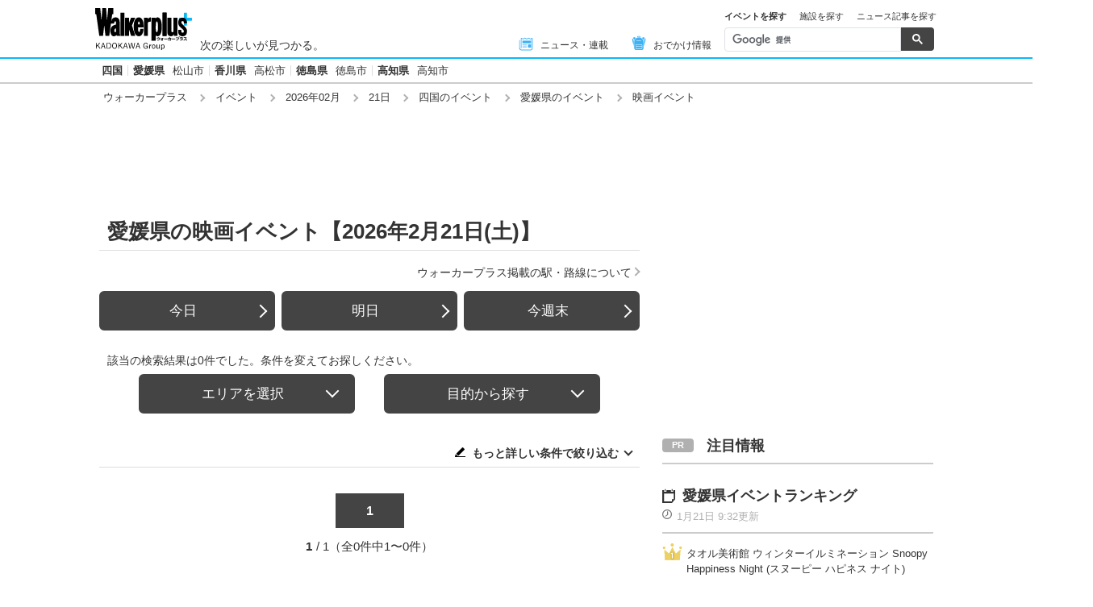

--- FILE ---
content_type: text/html; charset=utf-8
request_url: https://www.walkerplus.com/event_list/0221/ar0938/eg0110/
body_size: 14213
content:
<!DOCTYPE html>
<html lang="ja">
  <head prefix="og: http://ogp.me/ns# fb: http://ogp.me/ns/fb#">
    <meta name="robots" content="max-image-preview:large">
      <meta itemprop="pubdate" content="2026:01:21T10:44:20">
      <meta charset="UTF-8">
      <meta name="viewport" content="width=device-width,user-scalable=yes,initial-scale=1.0">
      <meta name="format-detection" content="telephone=no">
      <meta name="description" content="愛媛県の【2026年2月21日(土)】に開催される映画イベント情報0件をお届けします。今日開催されているイベントはもちろん、週末の「どこ行こう」に役立つ情報が満載！定番イベントから季節の旬なおでかけ情報を毎日配信中、日付別・ジャンル別でも探せます。">
      
        <meta name="keywords" content="愛媛県,映画イベント,2026年2月21日(土)">
      
      <meta property="fb:app_id" content="332691466917918">
      <meta property="og:locale" content="ja_JP">
      <meta property="og:site_name" content="ウォーカープラス（Walkerplus）">
      <meta property="og:url" content="https://www.walkerplus.com/event_list/0221/ar0938/eg0110/">
      
        <meta property="og:title" content="愛媛県の映画イベント【2026年2月21日(土)】｜ウォーカープラス">
        <meta property="og:description" content="愛媛県の【2026年2月21日(土)】に開催される映画イベント情報0件をお届けします。今日開催されているイベントはもちろん、週末の「どこ行こう」に役立つ情報が満載！定番イベントから季節の旬なおでかけ情報を毎日配信中、日付別・ジャンル別でも探せます。">
        <meta property="og:type" content="website">
        <meta property="og:image" content="https://www.walkerplus.com/asset/diy/images/shared/fb_main.jpg">
      
        <meta name="robots" content="noindex">
      
  <script type="application/ld+json">
  [
  
  ]
  </script>

      <meta name="twitter:card" content="summary_large_image">
      <meta name="twitter:site" content="@walkerplus_news">
      <meta name="twitter:domain" content="www.walkerplus.com">
      
      <link rel="icon" type="image/x-icon" href="https://www.walkerplus.com/asset/images/icon/favicon.ico">
      
      <link rel="stylesheet" href="/asset/css/style-pc.css">
      
      

      
      
      <link rel="apple-touch-icon" sizes="180x180" href="/asset/images/icon/apple-touch-icon.png">
      
      <link rel="icon" sizes="228x228" href="/asset/images/icon/apple-touch-icon-228x228.png">
      
      
      
      
      
    
  <link rel="canonical" href="https://www.walkerplus.com/event_list/0221/ar0938/eg0110/">

    
    
    
    <title>愛媛県の映画イベント【2026年2月21日(土)】｜ウォーカープラス</title>
    
        
        <meta name="ad_dfp_area" code="">
        
    
    
      
        <meta name="ad_dfp_genre" code="">
      
    
    
  
  


    
      <link rel="manifest" href="/manifest.json" />
<script>
	function push_Subscribe(){
	if(!document.cookie.match('wp_push_view=1')){
		ptsdk.subscribeWithConfirm();
		document.cookie = 'wp_push_view=1; Secure; SameSite=strict; max-age=3600';
	}}
        window.setTimeout(push_Subscribe, 3000);
</script>
<script src="/asset/push/pt-sdk.js" data-config-url="https://pt.appirits.com/js/svc/9fc1e0a74543/pt-service.json" datadialog-url="https://pt.appirits.com/js/dig/9fc1e0a74543/dialog.json" data-app-id="9fc1e0a74543" data-scope="/"></script>
    
  </head>
  
    <body >
  
  <!-- Google Tag Manager -->
<noscript><iframe src="//www.googletagmanager.com/ns.html?id=GTM-MFFS32"
        height="0" width="0" style="display:none;visibility:hidden"></iframe></noscript>
<script>(function(w,d,s,l,i){w[l]=w[l]||[];w[l].push({'gtm.start':
    new Date().getTime(),event:'gtm.js'});var f=d.getElementsByTagName(s)[0],
j=d.createElement(s),dl=l!='dataLayer'?'&l='+l:'';j.async=true;j.src=
'//www.googletagmanager.com/gtm.js?id='+i+dl;f.parentNode.insertBefore(j,f);
})(window,document,'script','dataLayer','GTM-MFFS32');</script>
<!-- End Google Tag Manager -->
  
  
    <div class="l-wrap">
      <header class="l-header">
          
                    <div class="l-header__main ga_pc_header">
            <div class="l-header__wire">
              <a class="l-header__logo" href="/"><img src="/asset/images/common/header_kado_logo.svg" alt="Walker+" width="112" height="45"></a>
              <p class="l-header__area">次の楽しいが見つかる。</p>
              <!-- start globalNav-->
<div class="l-header-gNav ga_pc_header_navi">
  <ul class="l-header-gNav__list">
    <li class="l-header-gNav__item is-news"><a class="l-header-gNav__link" href="/article_list/ar0938/"><span class="l-header-gNav__ico"><img src="/asset/images/common/ico_main-news.svg" alt="" width="20" height="20"></span>ニュース・連載</a></li>
    <li class="l-header-gNav__item is-odekake"><a class="l-header-gNav__link" href="/odekake/"><span class="l-header-gNav__ico"><img src="/asset/images/common/ico_odekake.svg" alt="" width="20" height="20"></span>おでかけ情報</a></li>
  </ul>
</div>
<!-- end globalNav-->

<div class="m-g-search js-g-search">
  <ul class="m-g-search_tab js-search-tab">
    <li class="m-g-search_list is-active">イベントを探す</li>
    <li class="m-g-search_list">施設を探す</li>
    <li class="m-g-search_list">ニュース記事を探す</li>
  </ul>
  <div class="m-g-search_content">
    <div class="m-g-search_box">
      <div class="m-gcse">
        <script async src='https://cse.google.com/cse.js?cx=partner-pub-1678882734656527:5468462290'></script>
        <div class="gcse-searchbox-only" data-resultsUrl="https://www.walkerplus.com/info/search/result_event.html" data-gname="eventsearch" data-enableHistory="true"></div>
      </div>
    </div>
    <div class="m-g-search_box is-none">
      <div class="m-gcse">
        <script async src='https://cse.google.com/cse.js?cx=partner-pub-1678882734656527:6392900846'></script>
        <div class="gcse-searchbox-only" data-resultsUrl="https://www.walkerplus.com/info/search/result_spot.html" data-gname="spotsearch" data-enableHistory="true"></div>
      </div>
    </div>
    <div class="m-g-search_box is-none">
      <div class="m-gcse">
        <script async src='https://cse.google.com/cse.js?cx=partner-pub-1678882734656527:7152885537'></script>
        <div class="gcse-searchbox-only" data-resultsUrl="https://www.walkerplus.com/info/search/result_article.html" data-gname="articlesearch" data-enableHistory="true"></div>
      </div>
    </div>
  </div>
</div>
            </div>
          </div>
            <nav class="l-header__nav">
              <div class="l-header-areaNav">
                <!-- start areaNav【PC】-->
<div class="l-header-areaNav">

  <ul class="l-header-areaNav__list">

    <!-- ▼エリアナビ・ソース差し替え部分 -->
    <li class="l-header-areaNav__item"><a class="l-header-areaNav__link l-header-areaNav__link--large" href="/top/ar0900/">四国</a></li>
    <li class="l-header-areaNav__item"><a class="l-header-areaNav__link l-header-areaNav__link--large" href="/top/ar0938/">愛媛県</a>
      <a class="l-header-areaNav__link" href="/top/ar0938201/matsuyama/">松山市</a></li>
    <li class="l-header-areaNav__item"><a class="l-header-areaNav__link l-header-areaNav__link--large" href="/top/ar0937/">香川県</a>
      <a class="l-header-areaNav__link" href="/top/ar0937201/takamatsu/">高松市</a></li>
    <li class="l-header-areaNav__item"><a class="l-header-areaNav__link l-header-areaNav__link--large" href="/top/ar0936/">徳島県</a>
      <a class="l-header-areaNav__link" href="/top/ar0936201/tokushima/">徳島市</a></li>
    <li class="l-header-areaNav__item"><a class="l-header-areaNav__link l-header-areaNav__link--large" href="/top/ar0939/">高知県</a>
      <a class="l-header-areaNav__link" href="/top/ar0939201/kochi/">高知市</a></li>
    <!-- ▲エリアナビ・ソース差し替え部分 -->
  </ul>
</div>
              </div>
            </nav>
          
          
          
  <div class="l-header__breadcrumb">
  <div class="m-breadcrumb ga_pc_breadcrumb">
      <script type="application/ld+json">
      {
        "@context":"http://schema.org",
        "@type":"BreadcrumbList",
        "itemListElement":[
            
                {
                    "@type":"ListItem",
                    "position":1,
                    "item":{
                            "@id":"https://www.walkerplus.com/",
                            "name":"ウォーカープラス"
                      }
                  },
            
                {
                    "@type":"ListItem",
                    "position":2,
                    "item":{
                            "@id":"https://www.walkerplus.com/event_list/",
                            "name":"イベント"
                      }
                  },
            
                {
                    "@type":"ListItem",
                    "position":3,
                    "item":{
                            "@id":"https://www.walkerplus.com/event_list/02/",
                            "name":"2026年02月"
                      }
                  },
            
                {
                    "@type":"ListItem",
                    "position":4,
                    "item":{
                            "@id":"https://www.walkerplus.com/event_list/0221/",
                            "name":"21日"
                      }
                  },
            
                {
                    "@type":"ListItem",
                    "position":5,
                    "item":{
                            "@id":"https://www.walkerplus.com/event_list/0221/ar0900/",
                            "name":"四国のイベント"
                      }
                  },
            
                {
                    "@type":"ListItem",
                    "position":6,
                    "item":{
                            "@id":"https://www.walkerplus.com/event_list/0221/ar0938/",
                            "name":"愛媛県のイベント"
                      }
                  },
            
                {
                    "@type":"ListItem",
                    "position":7,
                    "item":{
                            "@id":"https://www.walkerplus.com/event_list/0221/ar0938/eg0110/",
                            "name":"映画イベント"
                      }
                  }
            
        ]
     }
      </script>
      <ul class="m-breadcrumb__list">
        
          
            <li class="m-breadcrumb__item">
              <a class="m-breadcrumb__link" href="/">ウォーカープラス</a>
            </li>
          
        
          
            <li class="m-breadcrumb__item">
              <a class="m-breadcrumb__link" href="/event_list/">イベント</a>
            </li>
          
        
          
            <li class="m-breadcrumb__item">
              <a class="m-breadcrumb__link" href="/event_list/02/">2026年02月</a>
            </li>
          
        
          
            <li class="m-breadcrumb__item">
              <a class="m-breadcrumb__link" href="/event_list/0221/">21日</a>
            </li>
          
        
          
            <li class="m-breadcrumb__item">
              <a class="m-breadcrumb__link" href="/event_list/0221/ar0900/">四国のイベント</a>
            </li>
          
        
          
            <li class="m-breadcrumb__item">
              <a class="m-breadcrumb__link" href="/event_list/0221/ar0938/">愛媛県のイベント</a>
            </li>
          
        
          
            <li class="m-breadcrumb__item">
              映画イベント
            </li>
          
        
      </ul>
      
  </div>
</div>

          




<!-- emergency -->
<!--style>
.CommonCautionFrames{margin:20px 0}.CommonCautionInner{padding:16px 16px;background:#EFEFEF}.CommonCautionText{font-size:14px;line-height:1.8;text-align:center;color:#d00}.CommonCautionText strong{font-weight:700}@media screen and (min-width:768px){.CommonCautionFrames{}.CommonCautionInner{max-width:1000px;margin:auto}.CommonCautionText{font-size:16px}}
</style>

<div class="CommonCautionFrames">
        <div class="CommonCautionInner">
        <p class="CommonCautionText"><a href="/info/announce.html" target="_blank">サーバーメンテナンスのお知らせ</a></p>
    </div>
</div-->
          
          <div class="m-prbnrlist__billboard">
<!-- Ad - WP BB -->
<div id='wp_all_bb_gam' style='min-width: 728px;min-height: 90px'>
  <script>
    googletag.cmd.push(function() { googletag.display('wp_all_bb_gam'); });
  </script>
</div>
</div>
        </header>
      <div class="l-contents">
        
  <!-- all_jack_gam -->
<div class="jack_contents">
  <div class="jack_left">
    <!-- Ad - WP Sidebnr1 -->
    <div id='wp_all_sidebnr1_gam' style='height:1024px; width:170px;'>
      <script>
        googletag.cmd.push(function() { googletag.display('wp_all_sidebnr1_gam'); });
      </script>
    </div>
  </div>
  
  <div class="jack_right">
    <!-- Ad - WP Sidebnr2 -->
    <div id='wp_all_sidebnr2_gam' style='height:1024px; width:170px;'>
      <script>
        googletag.cmd.push(function() { googletag.display('wp_all_sidebnr2_gam'); });
      </script>
    </div>
  </div>
</div>

        <main class="l-main">
  <section>
    <div class="p-heading--lv1">
      <h1 class="p-heading__ttl">愛媛県の映画イベント【2026年2月21日(土)】</h1>
    </div>
    <div class="l-block--block l-block--com-bottom_s">
      <ul class="m-linklist">
       <li class="m-linklist__item is-right"><a href="/info/station.html" class="m-linklist__link is-arw_r">ウォーカープラス掲載の駅・路線について</a></li>
      </ul>
    </div>
    
    


<div class="l-block--s">
  <div class="m-btnset">
    <a class="p-btn is-side" href="/event_list/today/ar0938/eg0110/">今日</a>
    <a class="p-btn is-side" href="/event_list/tommorow/ar0938/eg0110/">明日</a>
    <a class="p-btn is-side" href="/event_list/weekend/ar0938/eg0110/">今週末</a>
  </div>
</div>

  <!-- start メインリスト -->
<div class="m-mainlist is-newlist">
  <div class="m-mainlist-condition">
     <p class="m-mainlist-condition__result">該当の検索結果は0件でした。条件を変えてお探しください。</p>
  </div>
</div>
<!-- end メインリスト -->


<div class="p-btntab">
  <ul class="p-btntab_menu js-tabmenu">
    <li><span class="p-btn">エリアを選択</span></li>
    <li><span class="p-btn">目的から探す</span></li>
  </ul>
  <div class="p-btntab_boby">
    <div class="p-btntab_contents">
      <div class="p-btntab__main">
        <dl class="m-refine__block">
    <dt class="m-refine__dt" data-acc-switch="carea01"><a href="">エリア</a></dt>
    <dd class="m-refine__dd" data-acc-body="carea01">
        <ul class="m-refine-area__list m-refine__list--4">
            <li class="m-refine__item"><a class="gawp__eventlist-refine-ar0938 m-refine__link" href="/event_list/0221/ar0938/eg0110/">愛媛県</a></li>
            <li class="m-refine__item"><a class="gawp__eventlist-refine-ar0938201 m-refine__link" href="/event_list/0221/ar0938201/matsuyama/eg0110/">松山市</a></li>
        </ul>
    </dd>
</dl>
<dl class="m-refine__block is-nobt">
    <dt class="m-refine__dt"></dt>
    <dd class="m-refine__dd">
        <ul class="m-refine__list">
            <li class="m-refine__item"><a class="gawp__eventlist-refine-ar0900 m-refine__link" href="/event_list/0221/ar0900/eg0110/">四国</a></li>
            <li class="m-refine__item"><a class="gawp__eventlist-refine-ar0937 m-refine__link" href="/event_list/0221/ar0937/eg0110/">香川県</a></li>
            <li class="m-refine__item"><a class="gawp__eventlist-refine-ar0936 m-refine__link" href="/event_list/0221/ar0936/eg0110/">徳島県</a></li>
            <li class="m-refine__item"><a class="gawp__eventlist-refine-ar0939 m-refine__link" href="/event_list/0221/ar0939/eg0110/">高知県</a></li>
        </ul>
    </dd>
</dl>
<dl class="m-refine__block is-nobt">
    <dt class="m-refine__dt"></dt>
    <dd class="m-refine__dd">
        <ul class="m-refine__list">
            <li class="m-refine__item"><a class="gawp__eventlist-refine-ar0000 m-refine__link" href="/spot_list/">→全国のおでかけスポット一覧を見る</a></li>
        </ul>
    </dd>
</dl>
        <div class="is-menuClose">
          <p class="p-btn__item"><span class="p-btn is-onclose js-closeing">折りたたむ</span></p>
        </div>
      </div>
    </div>
    <div class="p-btntab_contents">
      <div class="p-btntab__main">
        
<ul class="m-search_tag is-narrow">
  
    <li class="m-search_tag_list"><a class="m-search_tag_link" href="/event_list/0221/ar0938/eg1003/"><span>食べる</span><span class="m-search_tag_text">物産展・観光フェア、グルメ・フードフェスなど</span></a></li>
    <li class="m-search_tag_list"><a class="m-search_tag_link" href="/event_list/0221/ar0938/eg1001/"><span>遊ぶ</span><span class="m-search_tag_text">スポーツ・アニメ、ゲーム、動物ふれあいイベントなど</span></a></li>
    <li class="m-search_tag_list"><a class="m-search_tag_link" href="/event_list/0221/ar0938/eg1002/"><span>観る・学ぶ</span><span class="m-search_tag_text">演劇・展示会など</span></a></li>
  
</ul>
        <div class="is-menuClose">
          <p class="p-btn__item"><span class="p-btn is-onclose js-closeing">折りたたむ</span></p>
        </div>
      </div>
    </div>
  </div>
</div>
    
    
      
    
    
    
      
    
    <section class="l-block--m">
      <!-- start メインリスト-->
      <div class="m-mainlist is-newlist">
        <div class="m-mainlist-condition">
          <p class="m-mainlist-condition__result"></p>
          <p class="m-mainlist-condition__btn">
            <i class="icon_conditions"></i>
            <a href="#js-refine" class="js-scroll">もっと詳しい条件で絞り込む</a>
          </p>
        </div>
        <div class="m-mainlist__main">
          <ul class="m-mainlist__list">
            
          </ul>
        </div>
      </div>
      <!-- end メインリスト-->
      <!-- start ページャー -->
      <div class="l-block--m">
        
          
  <div class="m-pager">
    
    <ol class="m-pager__list">
      
        
          <li class="m-pager__item"><a class="m-pager__link  is-current" href="/event_list/0221/ar0938/eg0110/">1</a></li>
        
      
    </ol>
    
    <p class="m-pager__txt"><span class="m-pager__current">1</span>/ 1（全0件中1〜0件）</p>
  </div>
      </div>
      <!-- end ページャー -->
    </section>
    
    <div class="l-block--m">
     <div class="l-block--l l-block--mb">
<div class="m-prbnr">
<div class="m-prbnr__ad-left">
<!-- Ad - WP 3R -->
<div id='wp_all_3r_gam' style='width: 300px; height: 250px;'>
  <script>
    googletag.cmd.push(function() { googletag.display('wp_all_3r_gam'); });
  </script>
</div>
</div>

<div class="m-prbnr__ad-right">
<!-- Ad - WP 4R -->
<div id='wp_all_4r_gam' style='width: 300px; height: 250px;'>
  <script>
    googletag.cmd.push(function() { googletag.display('wp_all_4r_gam'); });
  </script>
</div>
</div>
</div>
</div>
    </div>
    
    <div class="l-block--m m-prbnr" style="width:620px;height:160px;">
<a href="//ck.jp.ap.valuecommerce.com/servlet/referral?sid=3606860&pid=888397709&vc_url=https://mvtk.jp/" target="_blank" rel="nofollow noopener noreferrer">
<img src="/asset/diy/images/shared/mvtk_620_160x2.webp" alt="ムビチケ" width="620" height="160">
</a>
</div>
    
    
      
    
    
    
    
    <div class="l-block--m">
      
        <!-- start 絞り込み-->
<div id="js-refine" class="m-refine">
  <div class="p-heading--lv4 m-refine__heading">
    <h2 class="p-heading__ttl">エリアやカテゴリで絞り込む</h2>
  </div>
  <div class="m-refine__main">
    <div class="m-refine__calendar">
    <!--start カレンダー -->
<div class="m-calendar">
  <div class="m-calendar__header">
    <p class="m-calendar__ttl">2月</p>
    <div class="m-calendar__nav">
      
        <a class="m-calendar__future" href="/event_list/01/ar0938/eg0110/">1月</a>
        <a class="m-calendar__future" href="/event_list/03/ar0938/eg0110/">3月</a>
        <a class="m-calendar__future" href="/event_list/04/ar0938/eg0110/">4月</a>
      
    </div>
  </div>
  <div class="m-calendar__main">
    <div class="m-calendar__row">
      <div class="m-calendar__cell m-calendar__th">月</div>
      <div class="m-calendar__cell m-calendar__th">火</div>
      <div class="m-calendar__cell m-calendar__th">水</div>
      <div class="m-calendar__cell m-calendar__th">木</div>
      <div class="m-calendar__cell m-calendar__th">金</div>
      <div class="m-calendar__cell m-calendar__th m-calendar__th--sat">土</div>
      <div class="m-calendar__cell m-calendar__th m-calendar__th--sun">日</div>
    </div>
    
      <div class="m-calendar__row">
          <div class="m-calendar__cell">
          </div>
          <div class="m-calendar__cell">
          </div>
          <div class="m-calendar__cell">
          </div>
          <div class="m-calendar__cell">
          </div>
          <div class="m-calendar__cell">
          </div>
          <div class="m-calendar__cell m-calendar__cell--sat">
          </div>
          <div class="m-calendar__cell m-calendar__cell--sun"><a class="m-calendar__link" href="/event_list/0201/ar0938/eg0110/">1</a>
          </div>
      </div>
      <div class="m-calendar__row">
          <div class="m-calendar__cell"><a class="m-calendar__link" href="/event_list/0202/ar0938/eg0110/">2</a>
          </div>
          <div class="m-calendar__cell"><a class="m-calendar__link" href="/event_list/0203/ar0938/eg0110/">3</a>
          </div>
          <div class="m-calendar__cell"><a class="m-calendar__link" href="/event_list/0204/ar0938/eg0110/">4</a>
          </div>
          <div class="m-calendar__cell"><a class="m-calendar__link" href="/event_list/0205/ar0938/eg0110/">5</a>
          </div>
          <div class="m-calendar__cell"><a class="m-calendar__link" href="/event_list/0206/ar0938/eg0110/">6</a>
          </div>
          <div class="m-calendar__cell m-calendar__cell--sat"><a class="m-calendar__link" href="/event_list/0207/ar0938/eg0110/">7</a>
          </div>
          <div class="m-calendar__cell m-calendar__cell--sun"><a class="m-calendar__link" href="/event_list/0208/ar0938/eg0110/">8</a>
          </div>
      </div>
      <div class="m-calendar__row">
          <div class="m-calendar__cell"><a class="m-calendar__link" href="/event_list/0209/ar0938/eg0110/">9</a>
          </div>
          <div class="m-calendar__cell"><a class="m-calendar__link" href="/event_list/0210/ar0938/eg0110/">10</a>
          </div>
          <div class="m-calendar__cell m-calendar__cell--sun"><a class="m-calendar__link" href="/event_list/0211/ar0938/eg0110/">11</a>
          </div>
          <div class="m-calendar__cell"><a class="m-calendar__link" href="/event_list/0212/ar0938/eg0110/">12</a>
          </div>
          <div class="m-calendar__cell"><a class="m-calendar__link" href="/event_list/0213/ar0938/eg0110/">13</a>
          </div>
          <div class="m-calendar__cell m-calendar__cell--sat"><a class="m-calendar__link" href="/event_list/0214/ar0938/eg0110/">14</a>
          </div>
          <div class="m-calendar__cell m-calendar__cell--sun"><a class="m-calendar__link" href="/event_list/0215/ar0938/eg0110/">15</a>
          </div>
      </div>
      <div class="m-calendar__row">
          <div class="m-calendar__cell"><a class="m-calendar__link" href="/event_list/0216/ar0938/eg0110/">16</a>
          </div>
          <div class="m-calendar__cell"><a class="m-calendar__link" href="/event_list/0217/ar0938/eg0110/">17</a>
          </div>
          <div class="m-calendar__cell"><a class="m-calendar__link" href="/event_list/0218/ar0938/eg0110/">18</a>
          </div>
          <div class="m-calendar__cell"><a class="m-calendar__link" href="/event_list/0219/ar0938/eg0110/">19</a>
          </div>
          <div class="m-calendar__cell"><a class="m-calendar__link" href="/event_list/0220/ar0938/eg0110/">20</a>
          </div>
          <div class="m-calendar__cell m-calendar__cell--sat"><a class="m-calendar__link" href="/event_list/0221/ar0938/eg0110/">21</a>
          </div>
          <div class="m-calendar__cell m-calendar__cell--sun"><a class="m-calendar__link" href="/event_list/0222/ar0938/eg0110/">22</a>
          </div>
      </div>
      <div class="m-calendar__row">
          <div class="m-calendar__cell m-calendar__cell--sun"><a class="m-calendar__link" href="/event_list/0223/ar0938/eg0110/">23</a>
          </div>
          <div class="m-calendar__cell"><a class="m-calendar__link" href="/event_list/0224/ar0938/eg0110/">24</a>
          </div>
          <div class="m-calendar__cell"><a class="m-calendar__link" href="/event_list/0225/ar0938/eg0110/">25</a>
          </div>
          <div class="m-calendar__cell"><a class="m-calendar__link" href="/event_list/0226/ar0938/eg0110/">26</a>
          </div>
          <div class="m-calendar__cell"><a class="m-calendar__link" href="/event_list/0227/ar0938/eg0110/">27</a>
          </div>
          <div class="m-calendar__cell m-calendar__cell--sat"><a class="m-calendar__link" href="/event_list/0228/ar0938/eg0110/">28</a>
          </div>
          <div class="m-calendar__cell m-calendar__cell--sun">
          </div>
      </div>
  </div>
</div>
<!-- end カレンダー -->
      <div class="m-refine__btns">
        <a class="p-btn m-refine__btn is-side is-left" href="/event_list/today/ar0938/eg0110/">今日</a>
        <a class="p-btn m-refine__btn is-side is-right" href="/event_list/tommorow/ar0938/eg0110/">明日</a>
        <a class="p-btn m-refine__btn is-side" href="/event_list/weekend/ar0938/eg0110/">今週末</a>
        <a class="p-btn m-refine__btn is-side" href="/event_list/02/ar0938/eg0110/">2月すべてのイベント</a>
        <div class="m-recommend">
           <div class="p-heading--lv5 is-balloon">
    <h2 class="p-heading__ttl">よく使われる検索条件</h2>
  </div>
  <ul class="m-recomend__list">
    
      
    <li class="m-recomend__item"><a class="m-recomend__link gawp__eventlist-recommend0130" href="/event_list/0221/ar0938/eg0130/">花イベント</a></li>
      
    
      
    <li class="m-recomend__item"><a class="m-recomend__link gawp__eventlist-recommend0120" href="/event_list/0221/ar0938/eg0120/">体験イベント</a></li>
      
    
      
    <li class="m-recomend__item"><a class="m-recomend__link gawp__eventlist-recommend0118" href="/event_list/0221/ar0938/eg0118/">物産展・観光フェア</a></li>
      
    
      
    <li class="m-recomend__item"><a class="m-recomend__link gawp__eventlist-recommend0055" href="/event_list/0221/ar0938/eg0055/">祭り</a></li>
      
    
  </ul>
        </div>
      </div>
    </div>
    <div >
      <dl class="m-refine__block">
    <dt class="m-refine__dt" data-acc-switch="carea01"><a href="">エリア</a></dt>
    <dd class="m-refine__dd" data-acc-body="carea01">
        <ul class="m-refine-area__list m-refine__list--4">
            <li class="m-refine__item"><a class="gawp__eventlist-refine-ar0938 m-refine__link" href="/event_list/0221/ar0938/eg0110/">愛媛県</a></li>
            <li class="m-refine__item"><a class="gawp__eventlist-refine-ar0938201 m-refine__link" href="/event_list/0221/ar0938201/matsuyama/eg0110/">松山市</a></li>
        </ul>
    </dd>
</dl>
<dl class="m-refine__block is-nobt">
    <dt class="m-refine__dt"></dt>
    <dd class="m-refine__dd">
        <ul class="m-refine__list">
            <li class="m-refine__item"><a class="gawp__eventlist-refine-ar0900 m-refine__link" href="/event_list/0221/ar0900/eg0110/">四国</a></li>
            <li class="m-refine__item"><a class="gawp__eventlist-refine-ar0937 m-refine__link" href="/event_list/0221/ar0937/eg0110/">香川県</a></li>
            <li class="m-refine__item"><a class="gawp__eventlist-refine-ar0936 m-refine__link" href="/event_list/0221/ar0936/eg0110/">徳島県</a></li>
            <li class="m-refine__item"><a class="gawp__eventlist-refine-ar0939 m-refine__link" href="/event_list/0221/ar0939/eg0110/">高知県</a></li>
        </ul>
    </dd>
</dl>
<dl class="m-refine__block is-nobt">
    <dt class="m-refine__dt"></dt>
    <dd class="m-refine__dd">
        <ul class="m-refine__list">
            <li class="m-refine__item"><a class="gawp__eventlist-refine-ar0000 m-refine__link" href="/spot_list/">→全国のおでかけスポット一覧を見る</a></li>
        </ul>
    </dd>
</dl>
      <dl class="m-refine__block">
    <dt class="m-refine__dt"><a class="m-refine__link gawp__eventlist-refine-category-season0051" href="/event_list/0221/ar0938/eg0051/">季節のイベント</a></dt>
    <dd class="m-refine__dd">
        <ul class="m-refine__list m-refine__limitlist--4">
            <li class="m-refine__item"><a class="m-refine__link gawp__eventlist-refine-category-seasonall" href="/event_list/0221/ar0938/eg0051/">全件</a></li>
            <li class="m-refine__item"><a class="m-refine__link gawp__eventlist-refine-category-season0101" href="/event_list/0221/ar0938/eg0101/">花見</a></li>
            <li class="m-refine__item"><a class="m-refine__link gawp__eventlist-refine-category-season0102" href="/event_list/0221/ar0938/eg0102/">花火</a></li>
            <li class="m-refine__item"><a class="m-refine__link gawp__eventlist-refine-category-season0103" href="/event_list/0221/ar0938/eg0103/">紅葉</a></li>
            <li class="m-refine__item"><a class="m-refine__link gawp__eventlist-refine-category-season0104" href="/event_list/0221/ar0938/eg0104/">イルミネーション</a></li>
            <li class="m-refine__item"><a class="m-refine__link gawp__eventlist-refine-category-season0105" href="/event_list/0221/ar0938/eg0105/">カウントダウン</a></li>
            <li class="m-refine__item"><a class="m-refine__link gawp__eventlist-refine-category-season0130" href="/event_list/0221/ar0938/eg0130/">花・自然</a></li>
            <li class="m-refine__item"><a class="m-refine__link gawp__eventlist-refine-category-season0131" href="/event_list/0221/ar0938/eg0131/">ライトアップ</a></li>
            <li class="m-refine__item"><a class="m-refine__link gawp__eventlist-refine-category-season0133" href="/event_list/0221/ar0938/eg0133/">年中行事・歳時記</a></li>
            <li class="m-refine__item"><a class="m-refine__link gawp__eventlist-refine-category-season0134" href="/event_list/0221/ar0938/eg0134/">味覚狩り・フルーツ狩り</a></li>
            <li class="m-refine__item"><a class="m-refine__link gawp__eventlist-refine-category-season0141" href="/event_list/0221/ar0938/eg0141/">クリスマスイベント</a></li>
            <li class="m-refine__item"><a class="m-refine__link gawp__eventlist-refine-category-season0144" href="/event_list/0221/ar0938/eg0144/">福袋・初売り</a></li>
        </ul>
    </dd>
</dl>
<dl class="m-refine__block">
    <dt class="m-refine__dt"><a class="m-refine__link gawp__eventlist-refine-category-fes0055" href="/event_list/0221/ar0938/eg0055/">祭り</a></dt>
    <dd class="m-refine__dd">
        <ul class="m-refine__list m-refine__limitlist--4">
            <li class="m-refine__item"><a class="m-refine__link gawp__eventlist-refine-category-fesall" href="/event_list/0221/ar0938/eg0055/">全件</a></li>
            <li class="m-refine__item"><a class="m-refine__link gawp__eventlist-refine-category-fes0135" href="/event_list/0221/ar0938/eg0135/">祭り</a></li>
            <li class="m-refine__item"><a class="m-refine__link gawp__eventlist-refine-category-fes0140" href="/event_list/0221/ar0938/eg0140/">フェスティバル・パレード</a></li>
        </ul>
    </dd>
</dl>
<dl class="m-refine__block">
    <dt class="m-refine__dt"><a class="m-refine__link gawp__eventlist-refine-category-business0052" href="/event_list/0221/ar0938/eg0052/">食べる・買う</a></dt>
    <dd class="m-refine__dd">
        <ul class="m-refine__list m-refine__limitlist--4">
            <li class="m-refine__item"><a class="m-refine__link gawp__eventlist-refine-category-businessall" href="/event_list/0221/ar0938/eg0052/">全件</a></li>
            <li class="m-refine__item"><a class="m-refine__link gawp__eventlist-refine-category-business0106" href="/event_list/0221/ar0938/eg0106/">バーゲンセール</a></li>
            <li class="m-refine__item"><a class="m-refine__link gawp__eventlist-refine-category-business0115" href="/event_list/0221/ar0938/eg0115/">フリーマーケット</a></li>
            <li class="m-refine__item"><a class="m-refine__link gawp__eventlist-refine-category-business0117" href="/event_list/0221/ar0938/eg0117/">グルメ・フードフェス</a></li>
            <li class="m-refine__item"><a class="m-refine__link gawp__eventlist-refine-category-business0118" href="/event_list/0221/ar0938/eg0118/">物産展・観光フェア</a></li>
            <li class="m-refine__item"><a class="m-refine__link gawp__eventlist-refine-category-business0145" href="/event_list/0221/ar0938/eg0145/">商業施設イベント</a></li>
        </ul>
    </dd>
</dl>
<dl class="m-refine__block">
    <dt class="m-refine__dt"><a class="m-refine__link gawp__eventlist-refine-category-culture0053" href="/event_list/0221/ar0938/eg0053/">文化・芸術・スポーツ</a></dt>
    <dd class="m-refine__dd">
        <ul class="m-refine__list m-refine__limitlist--4">
            <li class="m-refine__item"><a class="m-refine__link gawp__eventlist-refine-category-cultureall" href="/event_list/0221/ar0938/eg0053/">全件</a></li>
            <li class="m-refine__item"><a class="m-refine__link gawp__eventlist-refine-category-culture0107" href="/event_list/0221/ar0938/eg0107/">美術展・博物展</a></li>
            <li class="m-refine__item"><a class="m-refine__link gawp__eventlist-refine-category-culture0108" href="/event_list/0221/ar0938/eg0108/">スポーツイベント</a></li>
            <li class="m-refine__item"><a class="m-refine__link gawp__eventlist-refine-category-culture0109" href="/event_list/0221/ar0938/eg0109/">ライブ・音楽イベント</a></li>
            <li class="m-refine__item"><a class="m-refine__link gawp__eventlist-refine-category-culture0110" href="/event_list/0221/ar0938/eg0110/">映画イベント</a></li>
            <li class="m-refine__item"><a class="m-refine__link gawp__eventlist-refine-category-culture0111" href="/event_list/0221/ar0938/eg0111/">舞台・演劇</a></li>
            <li class="m-refine__item"><a class="m-refine__link gawp__eventlist-refine-category-culture0114" href="/event_list/0221/ar0938/eg0114/">伝統芸能・お笑いライブ</a></li>
        </ul>
    </dd>
</dl>
<dl class="m-refine__block">
    <dt class="m-refine__dt"><a class="m-refine__link gawp__eventlist-refine-category-life0054" href="/event_list/0221/ar0938/eg0054/">趣味・生活</a></dt>
    <dd class="m-refine__dd">
        <ul class="m-refine__list m-refine__limitlist--4">
            <li class="m-refine__item"><a class="m-refine__link gawp__eventlist-refine-category-lifeall" href="/event_list/0221/ar0938/eg0054/">全件</a></li>
            <li class="m-refine__item"><a class="m-refine__link gawp__eventlist-refine-category-life0124" href="/event_list/0221/ar0938/eg0124/">動物関連イベント</a></li>
            <li class="m-refine__item"><a class="m-refine__link gawp__eventlist-refine-category-life0125" href="/event_list/0221/ar0938/eg0125/">講演会・トークショー</a></li>
            <li class="m-refine__item"><a class="m-refine__link gawp__eventlist-refine-category-life0126" href="/event_list/0221/ar0938/eg0126/">展示会</a></li>
            <li class="m-refine__item"><a class="m-refine__link gawp__eventlist-refine-category-life0127" href="/event_list/0221/ar0938/eg0127/">アニメ・ゲーム</a></li>
        </ul>
    </dd>
</dl>
<dl class="m-refine__block">
    <dt class="m-refine__dt"><a class="m-refine__link gawp__eventlist-refine-category-etc0056" href="/event_list/0221/ar0938/eg0056/">その他</a></dt>
    <dd class="m-refine__dd">
        <ul class="m-refine__list m-refine__limitlist--4">
            <li class="m-refine__item"><a class="m-refine__link gawp__eventlist-refine-category-etcall" href="/event_list/0221/ar0938/eg0056/">全件</a></li>
            <li class="m-refine__item"><a class="m-refine__link gawp__eventlist-refine-category-etc120" href="/event_list/0221/ar0938/eg0120/">体験イベント・アクティビティ</a></li>
            <li class="m-refine__item"><a class="m-refine__link gawp__eventlist-refine-category-etc123" href="/event_list/0221/ar0938/eg0123/">その他のイベント</a></li>
        </ul>
    </dd>
</dl>
<dl class="m-refine__block">
    <dt class="m-refine__dt"><a class="m-refine__link gawp__eventlist-refine-category-termses" href="/event_list/0221/ar0938/eg0110/">条件</a></dt>
    <dd class="m-refine__dd">
        <ul class="m-refine__list m-refine__limitlist--4">
            <li class="m-refine__item"><a class="m-refine__link gawp__eventlist-refine-category-termsesall" href="/event_list/0221/ar0938/eg0110/">全件</a></li>
            <li class="m-refine__item"><a class="m-refine__link gawp__eventlist-refine-category-terms2001" href="/event_list/0221/ar0938/eg0110/es2001/">無料イベント</a></li>
            
            <li class="m-refine__item"><a class="m-refine__link gawp__eventlist-refine-category-terms2003" href="/event_list/0221/ar0938/eg0110/es2003/">終了間際</a></li>
        </ul>
    </dd>
</dl>
<dl class="m-refine__block">
    <dt class="m-refine__dt"><a class="m-refine__link gawp__eventlist-refine-category-termssg" href="/event_list/0221/ar0938/eg0110/">施設条件</a></dt>
    <dd class="m-refine__dd">
        <ul class="m-refine__list m-refine__limitlist--4">
            <li class="m-refine__item"><a class="m-refine__link gawp__eventlist-refine-category-termssgall" href="/event_list/0221/ar0938/eg0110/">全件</a></li>
            <li class="m-refine__item"><a class="m-refine__link gawp__eventlist-refine-category-terms0051" href="/event_list/0221/ar0938/eg0110/sg0051/">アミューズメント施設</a></li>
            <li class="m-refine__item"><a class="m-refine__link gawp__eventlist-refine-category-terms0052" href="/event_list/0221/ar0938/eg0110/sg0052/">ショッピング施設</a></li>
        </ul>
    </dd>
</dl>

<dl class="m-refine__block">
    <dt class="m-refine__dt"><a class="m-refine__link gawp__eventlist-refine-category-tag" href="/event_list/0221/ar0938/eg0110/">タグ</a></dt>
    <dd class="m-refine__dd">
    
        <ul class="m-refine__list m-refine__limitlist--4">
            <li class="m-refine__item"><a class="m-refine__link gawp__eventlist-refine-category-tagall" href="/event_list/0221/ar0938/eg0110/">全件</a></li>
            <li class="m-refine__item"><a class="m-refine__link gawp__eventlist-refine-category-tag12" href="/event_list/0221/ar0938/eg0110/tag12/">子供と</a></li>
            <li class="m-refine__item"><a class="m-refine__link gawp__eventlist-refine-category-tag13" href="/event_list/0221/ar0938/eg0110/tag13/">恋人・夫婦で</a></li>
            
        </ul>
    </dd>
</dl>

<dl class="m-refine__block">
    <dt class="m-refine__dt" style="font-size: 14px;">目的別</dt>
    <dd class="m-refine__dd">
    
        <ul class="m-refine__list m-refine__limitlist--4">
            <li class="m-refine__item"><a class="m-refine__link gawp__eventlist-refine-category-etc120" href="/event_list/0221/ar0938/eg1003/">食べる</a></li>
            <li class="m-refine__item"><a class="m-refine__link gawp__eventlist-refine-category-etc120" href="/event_list/0221/ar0938/eg1001/">遊ぶ</a></li>
            <li class="m-refine__item"><a class="m-refine__link gawp__eventlist-refine-category-etc120" href="/event_list/0221/ar0938/eg1002/">観る・学ぶ</a></li>
        </ul>
    </dd>
</dl>
<dl class="m-refine__block">
  <dt class="m-refine__dt">時間別</dt>
  <dd class="m-refine__dd">
    <ul class="m-refine__list m-refine__limitlist--4">
      <li class="m-refine__item"><a class="m-refine__link" href="/event_list/0221/morning/ar0938/eg0110/">午前中</a></li>
      <li class="m-refine__item"><a class="m-refine__link" href="/event_list/0221/noon/ar0938/eg0110/">お昼</a></li>
      <li class="m-refine__item"><a class="m-refine__link" href="/event_list/0221/evening/ar0938/eg0110/">夕方・夜</a></li>
    </ul>
  </dd>
</dl>

<div style="margin-top:10px;">
<a href="//ck.jp.ap.valuecommerce.com/servlet/referral?sid=3606860&pid=888397709&vc_url=https://mvtk.jp/" target="_blank" rel="nofollow noopener noreferrer">
<img src="/asset/diy/images/shared/mvtk_630_100x2.webp" width="630">
</a>
</div>

    </div>
  </div>
  
</div>
<!-- end 絞り込み-->
      
    </div>
    <ul class="m-simplelistlink__list is-allright is-minus">
      <li class="m-simplelistlink__item">
        <a href="/info/search/event/" class="m-simplelistlink__link">
          <span class="m-icon_glass is-small"></span>条件を変更して検索</a>
      </li>
    </ul>
    
            <section class="l-block--lb l-block--medium l-block--medium-bottom">
          <div class="p-heading--sub">
            <h2 class="p-heading--sub__title"><span>テーマWalker</span></h2>
            <p class="p-heading--sub__lead">テーマ別特集をチェック</p>
          </div>
          <div class="m-induction_column--2">
            <ul class="m-induction_column--2__lists">
              <li class="m-induction_column--2__list">
		<a href="https://theme.walkerplus.com/tokaimankitsu/" class="m-induction_column--2__link">
	          <figure class="m-induction_column--2__image"><img src="https://ms-cache.walkerplus.com/walkertouch/image_cache/pickup/www/750_1334_tokai.jpg" alt=""></figure>
                  <div class="m-induction_column--2__textarea">
	            <p class="m-induction_column--2__title">東海満喫Walker</p>
		    <p class="m-induction_column--2__lead">東海エリアを楽しむためのニュースやトピックスを大特集</p>
                  </div>
                </a>
              </li>
	      <li class="m-induction_column--2__list">
		<a href="https://theme.walkerplus.com/kansaimankitsu/" class="m-induction_column--2__link">
	          <figure class="m-induction_column--2__image"><img src="https://ms-cache.walkerplus.com/walkertouch/image_cache/pickup/www/EXPO_PC1000600-3_1.jpg" alt=""></figure>
                  <div class="m-induction_column--2__textarea">
	            <p class="m-induction_column--2__title">関西満喫Walker</p>
		    <p class="m-induction_column--2__lead">関西エリアを楽しむためのニュースやトピックスを大特集</p>
                  </div>
                </a>
              </li>
	      <li class="m-induction_column--2__list">
		<a href="https://theme.walkerplus.com/business/" class="m-induction_column--2__link">
	          <figure class="m-induction_column--2__image"><img src="https://ms-cache.walkerplus.com/walkertouch/image_cache/pickup/www/thumb_business.jpg" alt=""></figure>
                  <div class="m-induction_column--2__textarea">
	            <p class="m-induction_column--2__title">ビジネスWalker</p>
		    <p class="m-induction_column--2__lead">気になるビジネスのアレコレ、ヒットの裏側を徹底調査</p>
                  </div>
                </a>
              </li>
	      <li class="m-induction_column--2__list">
		<a href="https://theme.walkerplus.com/hoshino/" class="m-induction_column--2__link">
	          <figure class="m-induction_column--2__image"><img src="https://ms-cache.walkerplus.com/walkertouch/image_cache/pickup/www/hoshino_square_1000.jpg" alt=""></figure>
                  <div class="m-induction_column--2__textarea">
	            <p class="m-induction_column--2__title">星野リゾートWalker</p>
		    <p class="m-induction_column--2__lead">星野リゾートが運営する多彩な施設の最新情報をチェック！</p>
                  </div>
                </a>
              </li>
	      </ul>
          </div>
          <div class="p-btn--common is-base is-dark">
            <p class="p-btn--common__item"><a class="p-btn--common__btn is-center is-thin is-more" href="https://theme.walkerplus.com" target="_blank">テーマwalkerをもっと見る</a></p>
	  </div>
        </section>
   
   <div class="l-block l-block--lb ga_seasonsp">
  <div class="p-heading--sub">
    
    <h2 class="p-heading--sub__title"><span>季節特集</span></h2>
    
    <p class="p-heading--sub__lead">季節を感じる人気のスポットやイベントを紹介</p>
  </div><div class="l-block--small">
	<div class="m-featureset02__main">
	<div class="m-featureset02__img"><a href="https://illumi.walkerplus.com/list/ar0900/" target="_blank" rel="noopener"><img src="/asset/diy/images/sp/main_illumi.jpg" alt="イルミネーション特集"></a></div>
	<div class="m-featureset02__textarea">

	  <p class="m-featureset02__ttl"><a href="https://illumi.walkerplus.com/list/ar0900/" target="_blank" rel="noopener">イルミネーション特集【四国】</a></p>
	  <p class="m-featureset02__txt">全国約700カ所のイルミネーションを、エリアやカレンダーから探せる完全ガイド！クリスマスマーケット情報も！</p>
      <p class="m-featureset02__txt is-sp" style="margin-top:0;padding-top: 8px;">
	    <a class="m-featureset02__link02" href="https://illumi.walkerplus.com/ranking/ar0900/" target="_blank" rel="noopener"><span class="is-blue">CHECK!</span>四国の人気ランキングをチェック！</a>
	  </p>
	</div>
	</div>
	<div class="m-featureset__nav">
	<ul class="m-featureset__list">
      <li class="m-featureset__item"><a href="https://illumi.walkerplus.com/list/ar0937/" target="_blank" rel="noopener">香川</a></li>
        <li class="m-featureset__item"><a href="https://illumi.walkerplus.com/list/ar0938/" target="_blank" rel="noopener">愛媛</a></li>
        <li class="m-featureset__item"><a href="https://illumi.walkerplus.com/list/ar0936/" target="_blank" rel="noopener">徳島</a></li>
        <li class="m-featureset__item"><a href="https://illumi.walkerplus.com/list/ar0939/" target="_blank" rel="noopener">高知</a></li>
    </ul>
	</div>
</div><div class="l-block--small">
	<div class="m-featureset02__main">
	<div class="m-featureset02__img"><a href="https://ichigo.walkerplus.com/list/ar0900/" target="_blank" rel="noopener"><img src="https://ichigo.walkerplus.com/asset/images/common/main_ichigo.jpg" alt="いちご狩り特集"></a></div>
	<div class="m-featureset02__textarea">

	  <p class="m-featureset02__ttl"><a href="https://ichigo.walkerplus.com/list/ar0900/" target="_blank" rel="noopener">いちご狩り特集<br>【四国】</a></p>	  
      <p class="m-featureset02__txt">全国約500件のいちご狩りが楽しめるスポットを紹介。「予約なしOK」「今週末行ける」など検索機能も充実</p>   
	</div>
	</div>        
    <div class="m-featureset__nav">
      <ul class="m-featureset__list">
        <li class="m-featureset__item"><a href="https://ichigo.walkerplus.com/list/ar0937/" target="_blank" rel="noopener">香川</a></li>
        <li class="m-featureset__item"><a href="https://ichigo.walkerplus.com/list/ar0938/" target="_blank" rel="noopener">愛媛</a></li>
        <li class="m-featureset__item"><a href="https://ichigo.walkerplus.com/list/ar0936/" target="_blank" rel="noopener">徳島</a></li>
        <li class="m-featureset__item"><a href="https://ichigo.walkerplus.com/list/ar0939/" target="_blank" rel="noopener">高知</a></li>
      </ul>
    </div>
    </div></div><div class="l-block l-block--lb ga_seasonsp">
  <div class="p-heading--sub">    
    <h2 class="p-heading--sub__title"><span>おでかけ特集</span></h2>    
    <p class="p-heading--sub__lead">今注目のスポットや話題のアクティビティ情報をお届け</p>
  </div><div class="l-block--small">
	<div class="m-featureset02__main">
		<div class="m-featureset02__img"><a href="/special/outdoor/" rel="noopener"><img src="/asset/diy/images/sp/main__camp.jpg" alt="アウトドア特集"></a></div>
		<div class="m-featureset02__textarea">
			<p class="m-featureset02__ttl"><a href="/special/outdoor/" rel="noopener">アウトドア特集</a></p>
			<p class="m-featureset02__txt">キャンプ場、グランピングからBBQ、アスレチックまで！非日常体験を存分に堪能できるアウトドアスポットを紹介</p>
			
		</div>
	</div>
	
</div></div>
  </section>
</main>
        
        <aside class="l-side">
            <div class="l-side__block">
<!-- Ad - WP 1R -->
<div id='wp_all_1r_gam' style='min-width: 300px;min-height: 250px'>
  <script>
    googletag.cmd.push(function() { googletag.display('wp_all_1r_gam'); });
  </script>
</div>
</div>
            <div class="l-side__block">
<div class="m-prlist">
<div class="p-heading">
<p class="p-heading__ttl p-heading__ttl--pr">注目情報</p>
</div>
<div class="m-prlist__list">

<!-- Ad - WP IaT1 -->
<div id='wp_all_iat1_gam'>
  <script>
    googletag.cmd.push(function() { googletag.display('wp_all_iat1_gam'); });
  </script>
</div>

<!-- Ad - WP IaT2 -->
<div id='wp_all_iat2_gam'>
  <script>
    googletag.cmd.push(function() { googletag.display('wp_all_iat2_gam'); });
  </script>
</div>

<!-- Ad - WP IaT3 -->
<div id='wp_all_iat3_gam'>
  <script>
    googletag.cmd.push(function() { googletag.display('wp_all_iat3_gam'); });
  </script>
</div>

<!-- Ad - WP IaT4 -->
<div id='wp_all_iat4_gam'>
  <script>
    googletag.cmd.push(function() { googletag.display('wp_all_iat4_gam'); });
  </script>
</div>

<!-- Ad - WP IaT5 -->
<div id='wp_all_iat5_gam'>
  <script>
    googletag.cmd.push(function() { googletag.display('wp_all_iat5_gam'); });
  </script>
</div>

<!-- Ad - WP IaT6 -->
<div id='wp_all_iat6_gam'>
  <script>
    googletag.cmd.push(function() { googletag.display('wp_all_iat6_gam'); });
  </script>
</div>

</div>
</div>
</div>
            
            <div class="l-side__block">
  <div class="m-ranklist m-ranklist--event ga_e_ranking">
    <div class="p-heading m-ranklist__heading">
      <h2 class="p-heading__ttl"><a href="/ranking/event/ar0938/">愛媛県イベントランキング</a></h2>
      <p class="p-heading__lead">1月21日 9:32更新</p>
    </div>
    <div class="m-ranklist__main">
      <ul class="m-ranklist__list">
        <li class="m-ranklist__item m-ranklist__item--1"><a class="m-ranklist__link" href="/event/ar0938e483953/">タオル美術館 ウィンターイルミネーション Snoopy Happiness Night (スヌーピー ハピネス ナイト)</a></li>
        <li class="m-ranklist__item m-ranklist__item--2"><a class="m-ranklist__link" href="/event/ar0938e572411/">大洲の雲海</a></li>
        <li class="m-ranklist__item m-ranklist__item--3"><a class="m-ranklist__link" href="/event/ar0938e562936/">SNOOPY Hug Your Happiness ～スヌーピー しあわせつむぐ展～</a></li>
        <li class="m-ranklist__item m-ranklist__item--4"><a class="m-ranklist__link" href="/event/ar0938e574449/">令和7年度ダテハク企画展2　｢昭和100年記念　伊達宗彰｣</a></li>
        <li class="m-ranklist__item m-ranklist__item--5"><a class="m-ranklist__link" href="/event/ar0938e575312/">津島しらうお＆産業まつり</a></li>
      </ul><a class="m-ranklist__more" href="/ranking/event/ar0938/">もっと見る</a>
    </div>
  </div>
</div>
<div class="l-side__block">
  <div class="m-ranklist m-ranklist--spot ga_s_ranking">
    <div class="p-heading m-ranklist__heading">
      <h2 class="p-heading__ttl"><a href="/ranking/spot/ar0938/">愛媛県おでかけスポットランキング</a></h2>
      <p class="p-heading__lead">1月21日 9:32更新</p>
    </div>
    <div class="m-ranklist__main">
      <ul class="m-ranklist__list">
        
        <li class="m-ranklist__item m-ranklist__item--1"><a class="m-ranklist__link" href="/spot/ar0938s58426/">ミウラート・ヴィレッジ(三浦美術館)</a></li>
        
        <li class="m-ranklist__item m-ranklist__item--2"><a class="m-ranklist__link" href="/spot/ar0938s49694/">愛媛県美術館</a></li>
        
        <li class="m-ranklist__item m-ranklist__item--3"><a class="m-ranklist__link" href="/spot/ar0938s62962/">今治市伊東豊雄建築ミュージアム</a></li>
        
        <li class="m-ranklist__item m-ranklist__item--4"><a class="m-ranklist__link" href="/spot/ar0938s13875/">イヨテツスポーツセンター</a></li>
        
        <li class="m-ranklist__item m-ranklist__item--5"><a class="m-ranklist__link" href="/spot/ar0938s45691/">道の駅 マイントピア別子</a></li>
        
      </ul><a class="m-ranklist__more" href="/ranking/spot/ar0938/">もっと見る</a>
    </div>
  </div>
</div>
            
            
            
    <div class="l-side__block">
      <div class="m-articlelist m-articlelist--automatic">
        <div class="p-heading m-articlelist__heading">
          <h2 class="p-heading__ttl">おすすめ記事</h2>
        </div>
        <div class="m-articlelist__main">
          <ul class="m-articlelist__list">
              <li class="m-articlelist__item">
                <a class="m-articlelist__link" href="/report/event/weekend/ar0900/">
                  <div class="m-articlelist__info">
                    <p class="m-articlelist__ttl">四国で今週末に開催されるおすすめイベント20選</p>
                  </div>
                </a>
              </li>
              <li class="m-articlelist__item">
                <a class="m-articlelist__link" href="/report/event/weekend/ar0936/">
                  <div class="m-articlelist__info">
                    <p class="m-articlelist__ttl">徳島県で今週末に開催されるおすすめイベント20選</p>
                  </div>
                </a>
              </li>
              <li class="m-articlelist__item">
                <a class="m-articlelist__link" href="/report/event/weekend/ar0937/">
                  <div class="m-articlelist__info">
                    <p class="m-articlelist__ttl">香川県で今週末に開催されるおすすめイベント13選</p>
                  </div>
                </a>
              </li>
              <li class="m-articlelist__item">
                <a class="m-articlelist__link" href="/report/event/weekend/ar0938/">
                  <div class="m-articlelist__info">
                    <p class="m-articlelist__ttl">愛媛県で今週末に開催されるおすすめイベント17選</p>
                  </div>
                </a>
              </li>
              <li class="m-articlelist__item">
                <a class="m-articlelist__link" href="/report/event/weekend/ar0939/">
                  <div class="m-articlelist__info">
                    <p class="m-articlelist__ttl">高知県で今週末に開催されるおすすめイベント15選</p>
                  </div>
                </a>
              </li></ul>
        </div>
      </div>
    </div>

            <div class="l-side__block">
  <div class="p-heading p-heading--lv1">
    <h2 class="p-heading__ttl m-historyside__heading">閲覧履歴</h2>
  </div>
  <!-- notfoundの場合の掲出  -->
  <div id="no_history_list" class="m-mainlist__notfound_text">
    <p>最近見たイベント&amp;スポットページはありません。</p>
  </div>
  <!-- /notfoundの場合の掲出  -->
  <ul id="historylist_container" class="m-historyside__lists">
    
    <template id="history_parts_list_template">
      {{# is_event }}
      <li class="m-historyside__item">
        <a class="m-historyside__link" href="{{ url }}?utm_source=wp&utm_medium=pc-side&utm_campaign=history">
          <div class="m-historyside__img"><img src="{{ img_main_url }}" alt="{{ img_main_caption }}"></div>
          <div class="m-historyside__detail">
            <p class="m-historyside__ttl is-history_event">{{ event_name }}</p>
            <p class="m-historyside__map">{{ pref_name }}{{ city_name }}</p>
          </div>
        </a>
      </li>
      {{/ is_event }}
      {{# is_spot }}
      <li class="m-historyside__item">
        <a class="m-historyside__link" href="{{ url }}?utm_source=wp&utm_medium=pc-side&utm_campaign=history">
          <div class="m-historyside__img"><img src="{{ img_main_url }}" alt="{{ img_main_caption }}"></div>
          <div class="m-historyside__detail">
            <p class="m-historyside__ttl is-history_spot">{{ name }}</p>
            <p class="m-historyside__map">{{ pref_name }}{{ city_name }}</p>
          </div>
        </a>
      </li>
      {{/ is_spot }}
    </template>
    
  </ul>
  <div class="more t_right" style="display: none;" id="historylist_more">
    <a class="m-ranklist__more" href="/history/">閲覧履歴をもっと見る</a>
  </div>
</div>
            
            <div class="l-side__block"><!-- start tagcloud-->
  <div class="l-block">
  
        <div class="p-heading--sub">
        
        <h2 class="p-heading--sub__title"><span>おでかけトレンド</span></h2>
        <p class="p-heading--sub__lead is-hide">今みんなが気になっているおでかけ関連キーワードはコレ！</p>
      </div>
　　　	
      <!-- tag -->
 <div class="m-tagcloud ga_odekake_trend">
    
   
    
   
    
 
                 <dl class="m-tagcloud__list">
        <dt class="m-tagcloud__name is-block_ab">冬：</dt>
        <dd class="m-tagcloud__tags">
            <ul class="p-tag m-tagcloud__taglist">
                <li class="p-tag__item m-tagcloud__item"><a class="p-tag__link" href="/search/winter/">冬の注目イベント・催しまとめ</a></li>
        
        
     
               <li class="p-tag__item m-tagcloud__item"><a class="p-tag__link" href="/search/valentine/">HAPPY! バレンタイン</a></li>         
                <li class="p-tag__item m-tagcloud__item"><a class="p-tag__link" href="/search/snowfestival/">雪と氷のまつり</a></li>              

                 <li class="p-tag__item m-tagcloud__item"><a class="p-tag__link" href="/search/setsubun/">節分・豆まき・恵方巻き</a></li>            
                <li class="p-tag__item m-tagcloud__item"><a class="p-tag__link" href="/search/mystery/">リアル謎解きイベント</a></li>
                <li class="p-tag__item m-tagcloud__item"><a class="p-tag__link" href="/search/sweets/">スイーツイベント</a></li>
                <li class="p-tag__item m-tagcloud__item"><a class="p-tag__link" href="/search/liquor/">お酒イベント</a></li>
                <li class="p-tag__item m-tagcloud__item"><a class="p-tag__link" href="/search/dinosaur/">恐竜イベント</a></li>
                <li class="p-tag__item m-tagcloud__item"><a class="p-tag__link" href="/search/planetarium/">プラネタリウム・天体観測</a></li>
            </ul>
        </dd>
    </dl> 
   

</div>


  </div>
<!-- end tagcloud-->
            </div>
            <div class="l-side__block">
    <div class="m-sns_side">
      <div class="p-heading m-sns_side__heading">
        <div class="m-sns_side__ico"><img src="/asset/images/common/sns_x_bk.svg" alt=""></div>
        <h2 class="p-heading__ttl">X(旧Twitter)で最新情報をチェック</h2>
      </div>
  
      <div class="m-side_sns__area ga_pc_follow_us">
        <div class="m-side_sns__box">
          <a class="m-side_sns__item m-side_sns__link" href="https://twitter.com/walkerplus_news" target="_blank" rel="nofollow noopener noreferrer">
            <div class="m-side_sns__img is-circle is-border"><img src="/asset/diy/images/induction/sns_newlogo_walker.jpg" alt="ウォーカープラス"></div>
            <div class="m-side_sns__textbox">
              <p class="m-side_sns__text">ウォーカープラス</p>
              <p class="m-side_sns__mention">@walkerplus_news</p>
            </div>
          </a>
          <a class="m-side_sns__item m-side_sns__link" href="https://twitter.com/walkerpluscomic" target="_blank" rel="nofollow noopener noreferrer">
            <div class="m-side_sns__img is-circle is-border"><img src="/asset/diy/images/induction/sns_logo_new_walkercomics.jpg" alt="ウォーカープラス漫画部"></div>
            <div class="m-side_sns__textbox">
              <p class="m-side_sns__text">ウォーカープラス漫画部</p>
              <p class="m-side_sns__mention">@walkerpluscomic</p>
            </div>
          </a>          
          <a class="m-side_sns__item m-side_sns__link" href="https://twitter.com/KansaiWalkers" target="_blank" rel="nofollow noopener noreferrer">
            <div class="m-side_sns__img is-circle"><img src="/asset/diy/images/induction/sns_logo_new_kansai.jpg" alt="関西ウォーカー"></div>
            <div class="m-side_sns__textbox">
              <p class="m-side_sns__text">関西ウォーカー</p>
              <p class="m-side_sns__mention">@KansaiWalkers</p>
            </div>
          </a>
          <a class="m-side_sns__item m-side_sns__link" href="https://twitter.com/TokaiWalkers" target="_blank" rel="nofollow noopener noreferrer">
            <div class="m-side_sns__img is-circle is-border"><img src="/asset/diy/images/induction/sns_logo_new_tokai.jpg" alt="東海ウォーカー"></div>
            <div class="m-side_sns__textbox">
              <p class="m-side_sns__text">東海ウォーカー</p>
              <p class="m-side_sns__mention">@TokaiWalkers</p>
            </div>
          </a>
        </div>
        <div class="m-side_sns__box">
          <a class="m-side_sns__item m-side_sns__link" href="https://twitter.com/chara_walker_" target="_blank" rel="nofollow noopener noreferrer">
            <div class="m-side_sns__img is-circle is-shadow"><img src="/asset/diy/images/induction/sns_logo_chara.jpg" alt="キャラWalker"></div>
            <div class="m-side_sns__textbox">
              <p class="m-side_sns__text">キャラWalker</p>
              <p class="m-side_sns__mention">@chara_walker_</p>
            </div>
          </a>
        </div>
      </div>
  
    </div>
  </div>
            
            <div class="l-side__block">
              <div class="m-kadokawainfo">
                
                <div class="l-block l-side__block ga_notice">
   
   
   <div class="p-heading--sub">
    <h2 class="p-heading--sub__title"><span>編集部イチオシ</span></h2>
  </div>

    <ul class="m-kadokawainfo__list">

    <li class="m-kadokawainfo__item">
      <a class="m-kadokawainfo__link" href="/article/1303708/" rel="noopener">
        <div class="m-kadokawainfo__img"><img loading="lazy" src="/asset/diy/images/shared/kanko.jpg" alt="旅行・観光ガイド" width="120" height="120" ></div>
        <div class="m-kadokawainfo__info">
          <p class="m-kadokawainfo__ttl">全国！旅行・観光ガイド</p>
          <p class="m-kadokawainfo__txt">47都道府県エリア別のおすすめ旅行・観光スポット20選！</p>
        </div>
      </a>
     </li>     

     <li class="m-kadokawainfo__item">
       <a class="m-kadokawainfo__link" id="editorspick_1" href="https://sp.walkerplus.com/charawalker/" rel="noopener" target="_blank">
         <div class="m-kadokawainfo__img"><img loading="lazy" src="/asset/diy/images/shared/charawalker.jpg" alt="キャラWalker" width="120" height="120" ></div>
         <div class="m-kadokawainfo__info">
           <p class="m-kadokawainfo__ttl">スヌーピーたちの最新ニュース</p>
           <p class="m-kadokawainfo__txt">癒やされるキャラクターアイテムでほっと一息つこう！かわいい最新グッズやイベント情報を毎日配信</p>
         </div>
       </a>
     </li>
     
     <li class="m-kadokawainfo__item">
      <a class="m-kadokawainfo__link" id="editorspick_2" href="https://sp.walkerplus.com/aeonmall_kansai/" rel="noopener" target="_blank">
        <div class="m-kadokawainfo__img"><img loading="lazy" src="/asset/diy/images/shared/aeonmall.jpg" alt="イオンモール関西" width="120" height="120" ></div>
        <div class="m-kadokawainfo__info">
          <p class="m-kadokawainfo__ttl">関西のイオンモールで新発見！</p>
          <p class="m-kadokawainfo__txt">子どもと楽しめる新しい遊び方をママライター達が現地から最新リポ！</p>
        </div>
      </a>
      </li>
      
      <li class="m-kadokawainfo__item">
      <a class="m-kadokawainfo__link" id="editorspick_3" href="https://www.walkerplus.com/report/article/comic/" rel="noopener" target="_blank">
        <div class="m-kadokawainfo__img"><img loading="lazy" src="/asset/diy/images/shared/comic_banner_sq.jpg" alt="先週最も読まれたマンガ記事10選" width="120" height="120" ></div>
        <div class="m-kadokawainfo__info">
          <p class="m-kadokawainfo__ttl">注目の人気マンガはコレだ！</p>
          <p class="m-kadokawainfo__txt">ウォーカープラスで今一番読まれている話題作をチェック!!</p>
        </div>
      </a>
      </li>
      <!--li class="m-kadokawainfo__item">
      <a class="m-kadokawainfo__link" id="editorspick_3" href="https://www.lettuceclub.net/news/article/1305761/" rel="noopener" target="_blank">
        <div class="m-kadokawainfo__img"><img loading="lazy" src="/asset/diy/images/shared/fuji.jpg" alt="子どもやペットの写真の上手な活用アイデア" width="120" height="120" ></div>
        <div class="m-kadokawainfo__info">
          <p class="m-kadokawainfo__ttl">増え続ける写真、どうしてる？</p>
          <p class="m-kadokawainfo__txt">年末年始にやりたい！子どもやペットの写真の上手な活用アイデア</p>
        </div>
      </a>
      </li-->
　　<!--li class="m-kadokawainfo__item">
       <a class="m-kadokawainfo__link" id="editorspick_4" href="https://lovewalker.jp/data/osaka2025/" rel="noopener" target="_blank">
         <div class="m-kadokawainfo__img"><img loading="lazy" src="/asset/diy/images/shared/osaka2025.png" alt="万博" width="120" height="120" ></div>
         <div class="m-kadokawainfo__info">
           <p class="m-kadokawainfo__ttl">大阪・関西万博 攻略MAP</p>
           <p class="m-kadokawainfo__txt">注目パビリオン、グルメがすぐわかる詳細MAPが便利。編集部が歩いて見つけた情報も満載！</p>
         </div>
       </a>
     </li-->
     <!--li class="m-kadokawainfo__item">
       <a class="m-kadokawainfo__link" href="https://sp.walkerplus.com/wr/yakitori/" rel="noopener" target="_blank">
         <div class="m-kadokawainfo__img"><img loading="lazy" src="/asset/diy/images/shared/yakitori.jpg" alt="やきとりフェス" width="120" height="120" ></div>
         <div class="m-kadokawainfo__info">
           <p class="m-kadokawainfo__ttl">全国の焼き鳥を食べ比べ！</p>
           <p class="m-kadokawainfo__txt">「やきとりJAPANフェスティバル」開催！北海道から沖縄まで、全国の名店が大集合</p>
         </div>
       </a>
     </li-->

     <!--li class="m-kadokawainfo__item">
      <a class="m-kadokawainfo__link" href="//ck.jp.ap.valuecommerce.com/servlet/referral?sid=3606860&pid=888397709&vc_url=https://mvtk.jp/" rel="noopener" target="_blank">
        <div class="m-kadokawainfo__img"><img loading="lazy" src="/asset/diy/images/shared/mvtk_240_240.webp" alt="ムビチケ" width="120" height="120" ></div>
        <div class="m-kadokawainfo__info">
          <p class="m-kadokawainfo__ttl">映画をオトクにみるならムビチケ</p>
          <p class="m-kadokawainfo__txt">ネットで座席指定ができるデジタル映画鑑賞券「ムビチケ」なら通常料金より最大で500円(※)もオトク！※通常一般との比較</p>
        </div>
      </a>
     </li-->

   </ul>
   
      <!--div class="p-heading--sub">
    <h2 class="p-heading--sub__title"><span>おすすめ特集＜PR＞</span></h2>
  </div>

    <ul class="m-kadokawainfo__list">

    <li class="m-kadokawainfo__item">
      <a class="m-kadokawainfo__link" href="/article/1303708/" rel="noopener">
        <div class="m-kadokawainfo__img"><img loading="lazy" src="/asset/diy/images/shared/kanko.jpg" alt="旅行・観光ガイド" width="120" height="120" ></div>
        <div class="m-kadokawainfo__info">
          <p class="m-kadokawainfo__ttl">全国！旅行・観光ガイド</p>
          <p class="m-kadokawainfo__txt">47都道府県エリア別のおすすめ旅行・観光スポット20選！</p>
        </div>
      </a>
     </li>     

     <li class="m-kadokawainfo__item">
       <a class="m-kadokawainfo__link" id="editorspick_1" href="https://sp.walkerplus.com/charawalker/" rel="noopener" target="_blank">
         <div class="m-kadokawainfo__img"><img loading="lazy" src="/asset/diy/images/shared/charawalker.jpg" alt="キャラWalker" width="120" height="120" ></div>
         <div class="m-kadokawainfo__info">
           <p class="m-kadokawainfo__ttl">スヌーピーたちの最新ニュース</p>
           <p class="m-kadokawainfo__txt">癒やされるキャラクターアイテムでほっと一息つこう！かわいい最新グッズやイベント情報を毎日配信</p>
         </div>
       </a>
     </li>
     
     <li class="m-kadokawainfo__item">
      <a class="m-kadokawainfo__link" id="editorspick_2" href="https://sp.walkerplus.com/aeonmall_kansai/" rel="noopener" target="_blank">
        <div class="m-kadokawainfo__img"><img loading="lazy" src="/asset/diy/images/shared/aeonmall.jpg" alt="イオンモール関西" width="120" height="120" ></div>
        <div class="m-kadokawainfo__info">
          <p class="m-kadokawainfo__ttl">関西のイオンモールで新発見！</p>
          <p class="m-kadokawainfo__txt">子どもと楽しめる新しい遊び方をママライター達が現地から最新リポ！</p>
        </div>
      </a>
      </li>
      </ul-->
   
   
</div>
              </div>
            </div>
            
            
            <div class="l-side__block">
              <div class="l-side__block">
<!-- Ad - WP 2R -->
<div id='wp_all_2r_gam'>
  <script>
    googletag.cmd.push(function() { googletag.display('wp_all_2r_gam'); });
  </script>
</div>
</div>
            </div>
          
        </aside>
        
      </div>
        
        <p class="m-pagetop"><a class="m-pagetop__link js-pagetop" href="/">ページ上部へ戻る</a></p>
        
      <footer class="l-footer">
                 <!-- start sitemap-->
      <div class="l-sitemap ga_pc_footer">
        <div class="l-sitemap_wire">
          <div class="l-sitemap_column">
            <div class="l-sitemap_list">
              <p class="m-sitemap__large_heading"><a href="/article_list/"><span class="m-sitemap__large_heading_ico"><img src="/asset/images/common/ico_main-news.svg" alt="" width="30" height="30"></span>ニュース・連載</a></p>
              <ul class="m-sitemap__list">
                <li class="m-sitemap__item"><a class="m-sitemap__link" href="/article_list/ag0007/">おでかけ</a></li>
                <li class="m-sitemap__item"><a class="m-sitemap__link" href="/article_list/ag0008/">グルメ</a></li>
                <li class="m-sitemap__item"><a class="m-sitemap__link" href="/article_list/ag0002/">エンタメ</a></li>
                <li class="m-sitemap__item"><a class="m-sitemap__link" href="/article_list/ag0003/">ライフスタイル</a></li>
                <li class="m-sitemap__item"><a class="m-sitemap__link" href="/article_list/ag0005/">ビジネス</a></li>                
                <li class="m-sitemap__item"><a class="m-sitemap__link" href="/trend/matome/">記事まとめ</a></li>
              </ul>
              <ul class="m-sitemap__list">
                <li class="m-sitemap__item"><a class="m-sitemap__link" href="/special/fandomplus/"><i class="is-v_align_text-top"><img src="/asset/images/common/fandom_ico.svg" width="12" height="12" alt="Fandomplus"></i>Fandomplus</a></li>
              </ul>
            </div>
            <div class="l-sitemap_list">
              <p class="m-sitemap__large_heading"><a href="/odekake/"><span class="m-sitemap__large_heading_ico"><img src="/asset/images/common/ico_odekake.svg" alt="" width="30" height="30"></span>おでかけ情報</a></p>
              <div class="l-sitemap_column_small">
                <div class="l-sitemap_column_small_list">
                  <dl class="m-area-list">
                    <dt class="m-area-list__area"><a class="m-area-list__link" href="/top/ar0101/">北海道</a></dt>
                  </dl>
                  <dl class="m-area-list">
                    <dt class="m-area-list__area"><a class="m-area-list__link" href="/top/ar0200/">東北</a></dt>
                    <dd class="m-area-list__pref">
                      <ul>
                        <li class="m-area-list__item"><a class="m-area-list__link" href="/top/ar0204/">宮城県</a></li>
                        <li class="m-area-list__item"><a class="m-area-list__link" href="/top/ar0202/">青森県</a></li>
                        <li class="m-area-list__item"><a class="m-area-list__link" href="/top/ar0203/">岩手県</a></li>
                        <li class="m-area-list__item"><a class="m-area-list__link" href="/top/ar0205/">秋田県</a></li>
                        <li class="m-area-list__item"><a class="m-area-list__link" href="/top/ar0206/">山形県</a></li>
                        <li class="m-area-list__item"><a class="m-area-list__link" href="/top/ar0207/">福島県</a></li>
                      </ul>
                    </dd>
                  </dl>
                  <dl class="m-area-list">
                    <dt class="m-area-list__area"><a class="m-area-list__link" href="/top/ar0300/">関東</a></dt>
                    <dd class="m-area-list__pref">
                      <ul>
                        <li class="m-area-list__item"><a class="m-area-list__link" href="/top/ar0313/">東京都</a></li>
                        <li class="m-area-list__item"><a class="m-area-list__link" href="/top/ar0314/">神奈川県</a></li>
                        <li class="m-area-list__item"><a class="m-area-list__link" href="/top/ar0312/">千葉県</a></li>
                        <li class="m-area-list__item"><a class="m-area-list__link" href="/top/ar0311/">埼玉県</a></li>
                        <li class="m-area-list__item"><a class="m-area-list__link" href="/top/ar0310/">群馬県</a></li>
                        <li class="m-area-list__item"><a class="m-area-list__link" href="/top/ar0309/">栃木県</a></li>
                        <li class="m-area-list__item"><a class="m-area-list__link" href="/top/ar0308/">茨城県</a></li>
                      </ul>
                    </dd>
                  </dl>
                  <dl class="m-area-list">
                    <dt class="m-area-list__area"><a class="m-area-list__link" href="/top/ar0400/">甲信越</a></dt>
                    <dd class="m-area-list__pref">
                      <ul>
                        <li class="m-area-list__item"><a class="m-area-list__link" href="/top/ar0419/">山梨県</a></li>
                        <li class="m-area-list__item"><a class="m-area-list__link" href="/top/ar0420/">長野県</a></li>
                        <li class="m-area-list__item"><a class="m-area-list__link" href="/top/ar0415/">新潟県</a></li>
                      </ul>
                    </dd>
                  </dl>
                  <dl class="m-area-list">
                    <dt class="m-area-list__area"><a class="m-area-list__link" href="/top/ar0600/">東海</a></dt>
                    <dd class="m-area-list__pref">
                      <ul>
                        <li class="m-area-list__item"><a class="m-area-list__link" href="/top/ar0623/">愛知県</a></li>
                        <li class="m-area-list__item"><a class="m-area-list__link" href="/top/ar0621/">岐阜県</a></li>
                        <li class="m-area-list__item"><a class="m-area-list__link" href="/top/ar0624/">三重県</a></li>
                        <li class="m-area-list__item"><a class="m-area-list__link" href="/top/ar0622/">静岡県</a></li>
                      </ul>
                    </dd>
                  </dl>
                  <dl class="m-area-list">
                    <dt class="m-area-list__area"><a class="m-area-list__link" href="/top/ar0500/">北陸</a></dt>
                    <dd class="m-area-list__pref">
                      <ul>
                        <li class="m-area-list__item"><a class="m-area-list__link" href="/top/ar0517/">石川県</a></li>
                        <li class="m-area-list__item"><a class="m-area-list__link" href="/top/ar0516/">富山県</a></li>
                        <li class="m-area-list__item"><a class="m-area-list__link" href="/top/ar0518/">福井県</a></li>
                      </ul>
                    </dd>
                  </dl>
                  <dl class="m-area-list">
                    <dt class="m-area-list__area"><a class="m-area-list__link" href="/top/ar0700/">関西</a></dt>
                    <dd class="m-area-list__pref">
                      <ul>
                        <li class="m-area-list__item"><a class="m-area-list__link" href="/top/ar0727/">大阪府</a></li>
                        <li class="m-area-list__item"><a class="m-area-list__link" href="/top/ar0726/">京都府</a></li>
                        <li class="m-area-list__item"><a class="m-area-list__link" href="/top/ar0728/">兵庫県</a></li>
                        <li class="m-area-list__item"><a class="m-area-list__link" href="/top/ar0729/">奈良県</a></li>
                        <li class="m-area-list__item"><a class="m-area-list__link" href="/top/ar0730/">和歌山県</a></li>
                        <li class="m-area-list__item"><a class="m-area-list__link" href="/top/ar0725/">滋賀県</a></li>
                      </ul>
                    </dd>
                  </dl>
                  <dl class="m-area-list">
                    <dt class="m-area-list__area"><a class="m-area-list__link" href="/top/ar0800/">中国</a></dt>
                    <dd class="m-area-list__pref">
                      <ul>
                        <li class="m-area-list__item"><a class="m-area-list__link" href="/top/ar0834/">広島県</a></li>
                        <li class="m-area-list__item"><a class="m-area-list__link" href="/top/ar0833/">岡山県</a></li>
                        <li class="m-area-list__item"><a class="m-area-list__link" href="/top/ar0835/">山口県</a></li>
                        <li class="m-area-list__item"><a class="m-area-list__link" href="/top/ar0831/">鳥取県</a></li>
                        <li class="m-area-list__item"><a class="m-area-list__link" href="/top/ar0832/">島根県</a></li>
                      </ul>
                    </dd>
                  </dl>
                  <dl class="m-area-list">
                    <dt class="m-area-list__area"><a class="m-area-list__link" href="/top/ar0900/">四国</a></dt>
                    <dd class="m-area-list__pref">
                      <ul>
                        <li class="m-area-list__item"><a class="m-area-list__link" href="/top/ar0937/">香川県</a></li>
                        <li class="m-area-list__item"><a class="m-area-list__link" href="/top/ar0938/">愛媛県</a></li>
                        <li class="m-area-list__item"><a class="m-area-list__link" href="/top/ar0936/">徳島県</a></li>
                        <li class="m-area-list__item"><a class="m-area-list__link" href="/top/ar0939/">高知県</a></li>
                      </ul>
                    </dd>
                  </dl>
                  <dl class="m-area-list">
                    <dt class="m-area-list__area"><a class="m-area-list__link" href="/top/ar1000/">九州・沖縄</a></dt>
                    <dd class="m-area-list__pref">
                      <ul>
                        <li class="m-area-list__item"><a class="m-area-list__link" href="/top/ar1040/">福岡県</a></li>
                        <li class="m-area-list__item"><a class="m-area-list__link" href="/top/ar1041/">佐賀県</a></li>
                        <li class="m-area-list__item"><a class="m-area-list__link" href="/top/ar1042/">長崎県</a></li>
                        <li class="m-area-list__item"><a class="m-area-list__link" href="/top/ar1043/">熊本県</a></li>
                        <li class="m-area-list__item"><a class="m-area-list__link" href="/top/ar1044/">大分県</a></li>
                        <li class="m-area-list__item"><a class="m-area-list__link" href="/top/ar1045/">宮崎県</a></li>
                        <li class="m-area-list__item"><a class="m-area-list__link" href="/top/ar1046/">鹿児島県</a></li>
                        <li class="m-area-list__item"><a class="m-area-list__link" href="/top/ar1047/">沖縄県</a></li>
                      </ul>
                    </dd>
                  </dl>
                </div>
                <div class="l-sitemap_column_small_list">
                  <p class="m-sitemap__small_heading">おでかけ先を探す</p>
                  <ul class="m-sitemap__list">
                    <li class="m-sitemap__item"><a class="m-sitemap__link" href="/event_list/">イベント一覧</a></li>
                    <li class="m-sitemap__item"><a class="m-sitemap__link" href="/ranking/event/">イベントランキング</a></li>
                    <li class="m-sitemap__item"><a class="m-sitemap__link" href="/spot_list/">スポット一覧</a></li>
                    <li class="m-sitemap__item"><a class="m-sitemap__link" href="/ranking/spot/">スポットランキング</a></li>
                    <li class="m-sitemap__item"><a class="m-sitemap__link" href="/special/outdoor/">アウトドア特集</a></li>
                  </ul>
                </div>
                <div class="l-sitemap_column_small_list">
                  <p class="m-sitemap__small_heading">季節特集</p>
                  <ul class="m-sitemap__list">
                    <li class="m-sitemap__item"><a class="m-sitemap__link" href="https://ichigo.walkerplus.com/" target="_blank">いちご狩り特集</a></li>
                    <li class="m-sitemap__item"><a class="m-sitemap__link" href="https://hanami.walkerplus.com/" target="_blank">全国お花見ガイド</a></li>
                    <li class="m-sitemap__item"><a class="m-sitemap__link" href="https://spring.walkerplus.com/gw/" target="_blank">GWイベントガイド</a></li>
                    <li class="m-sitemap__item"><a class="m-sitemap__link" href="https://hanabi.walkerplus.com/" target="_blank">花火大会カレンダー</a></li>
                    <li class="m-sitemap__item"><a class="m-sitemap__link" href="https://summer.walkerplus.com/odekake/" target="_blank">夏休みおでかけガイド</a></li>
                    <li class="m-sitemap__item"><a class="m-sitemap__link" href="https://koyo.walkerplus.com/" target="_blank">紅葉情報</a></li>
                    <li class="m-sitemap__item"><a class="m-sitemap__link" href="https://illumi.walkerplus.com/" target="_blank">イルミネーションガイド</a></li>
                  </ul>
                </div>
              </div>
            </div>
            <div class="l-sitemap_list">
              <p class="m-sitemap__small_heading">follow us</p>
              <ul class="m-sitemap__list is-sns">
                <li class="m-sitemap__item"><a class="m-sitemap__link" href="https://twitter.com/walkerplus_news?ref_src=twsrc%5Egoogle%7Ctwcamp%5Eserp%7Ctwgr%5Eauthor" target="_blank" rel="nofollow noopener noreferrer"><span class="m-sitemap__sns_ico"><img src="/asset/images/common/circle_x.svg" alt="Twitter" width="50" height="50"></span></a></li>
                <li class="m-sitemap__item"><a class="m-sitemap__link" href="https://www.facebook.com/Walkerplus/" target="_blank" rel="nofollow noopener noreferrer"><span class="m-sitemap__sns_ico"><img src="/asset/images/common/circle_fb.svg" alt="facebook" width="50" height="50"></span></a></li>
                <li class="m-sitemap__item"><a class="m-sitemap__link" href="https://www.youtube.com/channel/UCXq_oinzIzPKbfd7ASGhsIA" target="_blank" rel="nofollow noopener noreferrer"><span class="m-sitemap__sns_ico"><img src="/asset/images/common/circle_yb.svg" alt="Youtube" width="50" height="50"></span></a></li>
              </ul>
              <p class="m-sitemap__small_heading">about</p>
              <ul class="m-sitemap__list">
                <li class="m-sitemap__item"><a class="m-sitemap__link" href="/info/concept.html">ウォーカープラスとは</a></li>
                <li class="m-sitemap__item"><a class="m-sitemap__link" href="/info/push.html">Webプッシュ通知について</a></li>
              </ul>
              <p class="m-sitemap__small_heading">ウォーカー関連サイト</p>
              <ul class="m-sitemap__list">
                <li class="m-sitemap__item"><a class="m-sitemap__link" href="https://www.lettuceclub.net/" target="_blank" rel="nofollow noopener noreferrer">レタスクラブ</a></li>
                <li class="m-sitemap__item"><a class="m-sitemap__link" href="https://ddnavi.com/" target="_blank" rel="nofollow noopener noreferrer">ダ・ヴィンチWeb</a></li>
                <li class="m-sitemap__item"><a class="m-sitemap__link" href="https://thetv.jp/" target="_blank" rel="nofollow noopener noreferrer">WEBザテレビジョン</a></li>
                <li class="m-sitemap__item"><a class="m-sitemap__link" href="https://press.moviewalker.jp/" target="_blank" rel="nofollow noopener noreferrer">MOVIE WALKER PRESS</a></li>
                <li class="m-sitemap__item"><a class="m-sitemap__link" href="https://mainichigahakken.net/" target="_blank" rel="nofollow noopener noreferrer">毎日が発見ネット</a></li>
                <li class="m-sitemap__item"><a class="m-sitemap__link" href="https://presswalker.jp/" target="_blank" rel="nofollow noopener noreferrer">PressWalker</a></li>
              </ul>

            </div>
          </div>
        </div>
      </div>
      <!-- end sitemap--><div class="l-footer-menu ga_pc_footer_navi">
            <ul class="l-footer-menu__list is-nowidth">
                <li class="l-footer-menu__item"><a class="l-footer-menu__link" href="/info/sitemap.html">サイトマップ</a></li>
                <li class="l-footer-menu__item"><a class="l-footer-menu__link" href="/info/rules.html">利用規約</a></li>
                <li class="l-footer-menu__item"><a class="l-footer-menu__link" href="https://group.kadokawa.co.jp/privacy_policy/main.html" target="_blank" rel="nofollow noopener noreferrer">プライバシーポリシー</a></li>
                <li class="l-footer-menu__item"><a class="l-footer-menu__link" href="/info/environment.html">推奨環境</a></li>
                <li class="l-footer-menu__item"><a class="l-footer-menu__link" href="https://wwws.kadokawa.co.jp/support/walker/" target="_blank" rel="nofollow noopener noreferrer">お問い合わせ</a></li>
                <li class="l-footer-menu__item"><a class="l-footer-menu__link" href="https://form.enq.kadokawa.co.jp/cre/?enq=6oDBJcF6g8Y%3d" target="_blank" rel="nofollow noopener noreferrer">プレスリリース・情報提供</a></li>
                <li class="l-footer-menu__item"><a class="l-footer-menu__link" href="https://mediaguide.kadokawa.co.jp/" target="_blank" rel="nofollow noopener noreferrer">媒体資料</a></li>
                <li class="l-footer-menu__item"><a class="l-footer-menu__link" href="/info/ad/">広告掲載について</a></li>
                <li class="l-footer-menu__item"><a class="l-footer-menu__link" href="https://group.kadokawa.co.jp/company/outline.html" target="_blank" rel="nofollow noopener noreferrer">会社概要</a></li>
                <li class="l-footer-menu__item"><a class="l-footer-menu__link" href="/info/optout.html">利用者情報の外部送信について</a></li>
            </ul>
        </div>
        <div class="l-footer-copy">
            
            <p class="l-footer-copy__txt">&copy;KADOKAWA CORPORATION</p>
        </div>
        </footer>
        <div class="m-ad_overlay" style="padding-top: 100px;">
  <div class="m-ad_overlay_box"><!-- Ad - WP OL -->
    <div id='wp_all_ol_gam' style="margin:auto;">
      <script>
        googletag.cmd.push(function() { googletag.display('wp_all_ol_gam'); });
      </script>
    </div></div>
</div>
      
        <script src="/asset/js/jquery.js"></script>
        <script src="/asset/js/jquery-ui.min.js"></script>
        <script src="/asset/js/slick.min.js"></script>
        <script src="/asset/js/script-pc.js"></script>
        <script src="/asset/js/mustache.min.js"></script>
        <script src="/asset/js/history.js"></script>
      </div>
    
  </body>
</html>